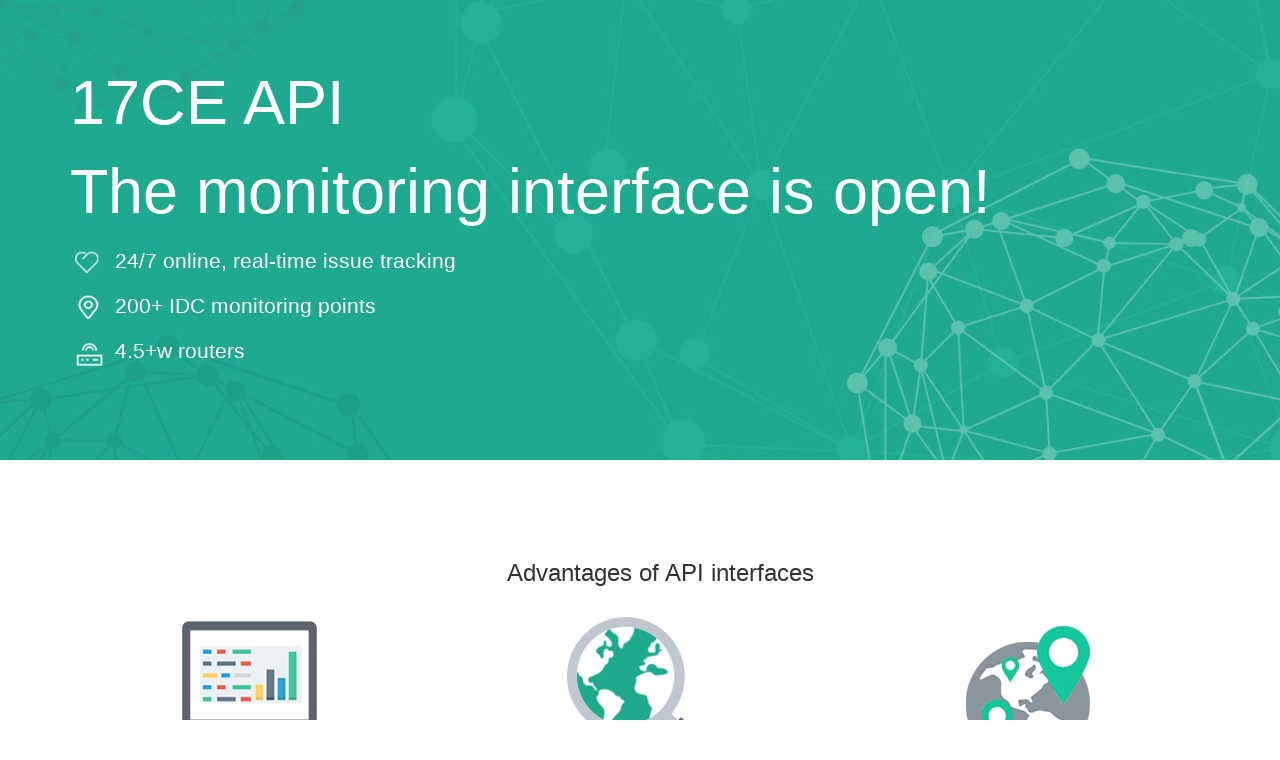

--- FILE ---
content_type: text/html; charset=UTF-8
request_url: https://17ce.com/site/api
body_size: 2514
content:
<!DOCTYPE html>
<html lang="zh-CN">

<head>
    <meta charset="utf-8">
    <meta http-equiv="X-UA-Compatible" content="IE=edge">
    <meta name="viewport" content="width=device-width, initial-scale=1">
    <!-- 上述3个meta标签*必须*放在最前面，任何其他内容都*必须*跟随其后！ -->
    <meta name="keywords" content="API说明 | 17CE" />
    <meta name="description" content="API说明 | 17CE" />
    <title>API说明 | 一起测试|17CE</title>
    <!-- Bootstrap -->
    <link href="/smedia/jiaoyi/bootstrap.min.css" rel="stylesheet">
    <link href="/smedia/api/style.css?v=20170905" rel="stylesheet">
    <!-- HTML5 shim and Respond.js for IE8 support of HTML5 elements and media queries -->
    <!-- WARNING: Respond.js doesn't work if you view the page via file:// -->
    <!--[if lt IE 9]>
      <script src="https://cdn.bootcss.com/html5shiv/3.7.3/html5shiv.min.js"></script>
      <script src="https://cdn.bootcss.com/respond.js/1.4.2/respond.min.js"></script>
      <![endif]-->
      <style type="text/css">
          .step {padding:10px 0 ;color:#1FAB8D;}
          .footer div {text-align: center;margin: 50px 0 0;}
          .btn-open {margin-bottom: 210px;padding: 15px 35px;background-color: #4EB5A1;border-color: #4EB5A1;}
          .btn-primary:hover,.btn-primary:focus,.btn-primary:active { color: #fff;background-color: #2AC5A4;border-color: #2AC5A4;}
      </style>
  </head>

  <body>
  </div>
  <div class="jumbotron masthead banner">
    <div class="container">
        <h1>17CE API</h1>
        <h1>The monitoring interface is open!</h1>
        <ul class="masthead-links sprites">
            <li>
                <p><span class="sprites1"></span>24/7 online, real-time issue tracking</p>
            </li>
            <li>
                <p><span class="sprites2"></span>200+ IDC monitoring points</p>
            </li>
            <li>
                <p><span class="sprites3"></span>4.5+w routers</p>
            </li>
        </ul>
    </div>
</div>
<div class="container wrap">
  <!-- API接口优势 -->
  <div class="row">
    <div class="col-md-12 p-title">
        <h3>Advantages of API interfaces</h3></div>
        <div class="col-md-4 col-sm-12 tc">
            <img src="/smedia/api/images/api-1.png" alt="The system is seamless">
            <div class="description">
                <h4>Seamlessly integrate with your current O&M systems</h4>
                <p>Based on the test data, the reporting system can be customized and developed</p>
                <!-- <p></p> -->
            </div>
        </div>
        <div class="col-md-4 col-sm-12 tc">
            <img src="/smedia/api/images/api-2.png" alt="Real-time troubleshooting">
            <div class="description">
                <h4>Real-time troubleshooting network issues</h4>
                <p>Through 17CE-API, you can test the network to the server across the country in real time to quickly locate problems</p>
                <!-- <p></p> -->
                <!-- <p></p> -->
            </div>
        </div>
        <div class="col-md-4 col-sm-12 tc">
            <img src="/smedia/api/images/api-3.png" alt="Massive number of nodes">
            <div class="description">
                <h4>Massive number of nodes</h4>
                <p>17CE monitoring nodes already have 4.5W of hundreds of units per day, growing to meet the needs of ISPs around the test</p>
                <!-- <p></p> -->
                <!-- <p></p> -->
            </div>
        </div>
    </div>
</div>

<!-- 监控点特点 -->
<div class="dnode">
    <div class="container">
        <div class="row">
            <div class="col-md-12 p-title">
                <h3>Characteristics of monitoring points</h3>
            </div>
            <div class="col-md-3 col-sm-12 tc">
                <img src="/smedia/api/images/node-1.png">
                <div class="description">
                    <p>Covering<span>Nationwide</span></p>
                    <p>including all provinces, cities, and ISPs</p>
                </div>
            </div>
            <div class="col-md-3 col-sm-12 tc">
                <img src="/smedia/api/images/node-2.png">
                <div class="description">
                    <p>Currently</p>
                    <p>it has expanded to over<span>20</span>countries</p>
                </div>
            </div>
            <div class="col-md-3 col-sm-12 tc">
                <img src="/smedia/api/images/node-3.png">
                <div class="description">
                    <p>The total node is<span>4.5W</span></p>
                    <p>with several hundred new ones added every day</p>
                </div>
            </div>
            <div class="col-md-3 col-sm-12 tc">
                <img src="/smedia/api/images/node-4.png">
                <div class="description">
                    <p><span>24</span>hours online</p>
                    <p>real-time traceability of problems</p>
                </div>
            </div>
        </div>
    </div>
</div>

<!-- 开通API -->
<div class="openapi">
    <div class="container">
        <div class="row">
            <div class="col-md-12 p-title">
                <h3>Product pricing</h3>
            </div>
            <div class="col-md-6">
                <div class="price">
                    <p><img src="/smedia/api/images/price-1.png" alt="">Pay-as-you-go, no payment required if not used</p>
                    <p><img src="/smedia/api/images/price-1.png" alt="">0.01 yuan per test per speed measurement point</p>
                </div>
            </div>
            <div class="col-md-6 tc">
                <p class="p-image"><img src="/smedia/api/images/price-2.jpg" alt="Product pricing"></p>
            </div>
        </div>


        <div class="row">
            <div class="col-md-12 p-title">
                <h3>How to activate?</h3>
            </div>
            <div class="col-md-12 p-title">
                <p class="step"><span>Step 1: </span> <!-- <img src="/smedia/api/images/how-1.png" alt=""> -->
                    <strong>Register by creating an account.</strong></p> <!-- <img class="reg"  src="/smedia/api/images/icon-reg.png" alt=""> -->
                <p class="p-image"><img src="/smedia/api/images/icon-how-1.png" alt="Register by creating an account."></p>
            </div>

            <div class="col-md-12 p-title">
                <p class="step"><span>Step 2: </span> <!-- <img src="/smedia/api/images/how-2.png" alt=""> -->
                    <strong>Activate your account after registration.</strong></p> <!-- <img  class="open" src="/smedia/api/images/icon-open.png" alt=""> -->
                <p class="p-image"><img src="/smedia/api/images/icon-how-2.png" alt="Activate your account after registration."></p>
            </div>
        </div>
    </div>
</div>

<div class="footer">
    <div><p><a href="https://my.17ce.com/apis" target="_blank" class="btn btn-lg btn-primary btn-open">
        Activate now <!-- <img src="/smedia/api/images/open-out.png"> -->
    </a></p></div>
</div>

<!-- jQuery (necessary for Bootstrap's JavaScript plugins) -->
<script type="text/javascript" src="/smedia/jiaoyi/jquery.min.js"></script>
<!-- Include all compiled plugins (below), or include individual files as needed -->
<script type="text/javascript" src="/smedia/jiaoyi/bootstrap.min.js"></script>
<script type="text/javascript">
    $('.btn-open').mouseover(function(event) {
        $('.btn-open img').attr("src", '/smedia/api/images/open-in.png');
    }).mouseout(function(event) {
        $('.btn-open img').attr("src", '/smedia/api/images/open-out.png');
    });

     $('.reg').mouseover(function(event) {
        $('.reg').attr("src", '/smedia/api/images/check-reg.png');
    }).mouseout(function(event) {
        $('.reg').attr("src", '/smedia/api/images/icon-reg.png');
    });

    $('.open').mouseover(function(event) {
        $('.open').attr("src", '/smedia/api/images/check-open.png');
    }).mouseout(function(event) {
        $('.open').attr("src", '/smedia/api/images/icon-open.png');
    });

</script>
</body>

</html>

--- FILE ---
content_type: text/css
request_url: https://17ce.com/smedia/api/style.css?v=20170905
body_size: 1189
content:
@charset "utf-8";

/*** index ***/
.wrap .row{padding: 30px 0;}
.banner{background-image: url(./images/banner.jpg);background-repeat:no-repeat;background-size:cover;width: 100%;height: 460px;color: #fff;}
.banner ul{list-style-type:none; margin:0; padding:0;margin: 20px 0 40px;}.tc{text-align: center}h4{font-size: 21px;padding-bottom: 5px;}
/*.banner h1{font-size: 53px;margin-top: 30px;} .banner h2{font-size: 43px}*/
.sprites span {float: left;width: 40px;height: 40px;margin-right: 5px;background-image: url(./images/bg-sprites.png);background-size: 35px 120px;}
.sprites .sprites1{background-position: 0 0;}.sprites .sprites2{background-position: 0 75px;}.sprites .sprites3{background-position: 0 35px;}
.p-title{text-align: center;margin: 20px;font-size: 28px}.price{margin-top: 80px;font-size: 18px;}
.description{width: 210px;margin: 20px auto;}.description p span{font-size: 24px;padding: 0 5px;}.dnode{background-color: #EFF3F2;padding: 50px;}
.footer{background-image: url(./images/bg-foot.png);background-repeat:no-repeat;background-size:100% 100%;width: 100%;height: 100%;}
.footer div{text-align: center;margin: 50px 50px 180px;}
@media screen and (min-width: 320px) and (max-width: 1024px) { .p-image img{width:100% !important;}}
@media screen and (min-width: 1024px) {.openapi{ background-image: url(images/icon-slack.png);background-repeat: no-repeat;background-size: 78%;}}